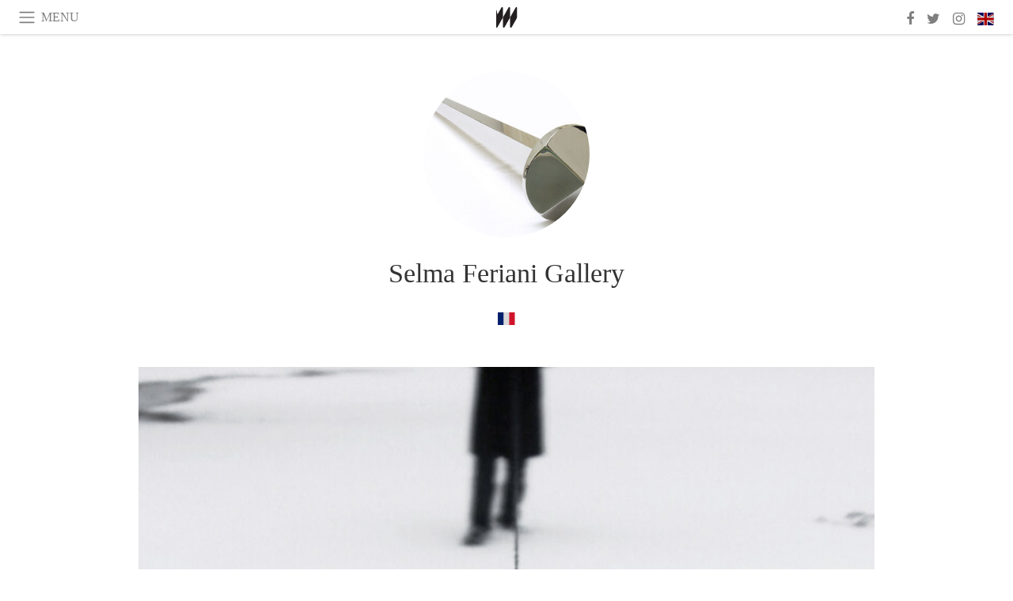

--- FILE ---
content_type: text/html; charset=utf-8
request_url: https://www.meer.com/selma-feriani-gallery-tunis/artworks/43436
body_size: 17764
content:
<!DOCTYPE html><html data-google-maps-locale="en" lang="en"><head prefix="og: http://ogp.me/ns#"><meta charset="utf-8" /><meta content="IE=Edge" http-equiv="X-UA-Compatible" /><meta content="width=device-width, initial-scale=1.0, user-scalable=yes, shrink-to-fit=no" name="viewport" /><meta content="yes" name="apple-mobile-web-app-capable" /><meta content="yes" name="mobile-web-app-capable" /><meta content="black-translucent" name="apple-mobile-web-app-status-bar-style" /><meta content="telephone=no" name="format-detection" /><title>Ismail Bahri, Dénouement, 2011 | Selma Feriani Gallery</title><!-- https://realfavicongenerator.net/ -->
<link rel="apple-touch-icon" sizes="180x180" href="/apple-touch-icon.png">
<link rel="icon" type="image/png" sizes="32x32" href="/favicon-32x32.png">
<link rel="icon" type="image/png" sizes="16x16" href="/favicon-16x16.png">
<link rel="manifest" href="/site.webmanifest">
<link rel="mask-icon" href="/safari-pinned-tab.svg" color="#5bbad5">
<meta name="apple-mobile-web-app-title" content="Meer.com">
<meta name="application-name" content="Meer.com">
<meta name="msapplication-TileColor" content="#603cba">
<meta name="theme-color" content="#ffffff">
<meta name="csrf-param" content="authenticity_token" />
<meta name="csrf-token" content="wrE+MTdeaYNktOei3/9KZezJL8VsocTi94+0YORvmoUZuf++gsRQlizXiLewIgc651q+LawdHQYkrUdTkY3Ldg==" /><link rel="stylesheet" media="all" href="/assets/application-06238d188a1f2a696d1f41cdeb0c30def9ab07ab54eac219ebeb35a0690bc447.css" /><script src="/assets/application-ece62d362d312c4b7712cbacd321028c359efa0855c9f2238479fdf8d2a24ee2.js"></script><!-- Global site tag (gtag.js) - Google Analytics -->
<script async src="https://www.googletagmanager.com/gtag/js?id=G-JFMX46PLYP"></script>
<script>
  window.dataLayer = window.dataLayer || [];
  function gtag(){dataLayer.push(arguments);}
  gtag('js', new Date());

  gtag('config', 'G-JFMX46PLYP');
</script>
<link href="https://plus.google.com/+Wsimag" rel="publisher" /><meta name="description" /><link href="https://www.meer.com/selma-feriani-gallery-tunis/artworks/43436" rel="canonical" /><meta content="summary_large_image" name="twitter:card" /><meta content="Ismail Bahri, Dénouement, 2011" name="twitter:title" /><meta name="twitter:description" /><meta content="@meerdotcom" name="twitter:site" /><meta content="https://media.meer.com/attachments/67a00bd1d73012d72f955feddd7026490d40c2c0/store/fill/860/645/96eae8e750cabdee43a32beb1719b59a2356fea1e883db249821277df33e/Ismail-Bahri-Denouement-2011.jpg" name="twitter:image:src" /><meta content="https://media.meer.com/attachments/67a00bd1d73012d72f955feddd7026490d40c2c0/store/fill/860/645/96eae8e750cabdee43a32beb1719b59a2356fea1e883db249821277df33e/Ismail-Bahri-Denouement-2011.jpg" property="og:image" /><meta content="860" property="og:image:width" /><meta content="645" property="og:image:height" /><meta content="article" property="og:type" /><meta content="Ismail Bahri, Dénouement, 2011" property="og:title" /><meta content="Meer" property="og:site_name" /><meta content="https://www.meer.com/selma-feriani-gallery-tunis/artworks/43436" property="og:url" /><meta property="og:description" /><meta content="en_US" property="og:locale" /><meta content="2014-05-26T12:39:53Z" property="article:published_time" /><meta content="281980885296599" property="fb:app_id" /><meta content="https://www.facebook.com/meerdotcom" property="article:publisher" /><script type='text/javascript' src='//platform-api.sharethis.com/js/sharethis.js#property=5a91ca65d57467001383d06c&product=sop' async='async'></script>
</head><body class="with-fullscreen-navbar"><div class="fullscreen-navbar-container fixed-top undecorated-links"><nav class="navbar navbar-light navbar-expand fullscreen-navbar-line click-navbar-to-open-fullscreen-area"><button class="click-to-open-fullscreen-area" style="border: 0px; background: #fff; cursor: pointer;" type="button"><span class="navbar-toggler-icon"></span></button><div class="navbar-text click-to-open-fullscreen-area text-uppercase" style="padding-top: 0.1rem; padding-bottom: 0rem; cursor: pointer;">Menu</div><div class="navbar-nav fullscreen-navbar-nav-centered"><div class="nav-item navbar-w-logo"><a href="https://www.meer.com/en"><img alt="Meer" style="height: 26px" src="/assets/meer_black1_final-ea60fd7c832c8103dac082510cc5ee738a8885138309480f46d74fcbadb94a52.svg" /></a></div><div class="d-none d-sm-block"></div></div><ul class="navbar-nav ml-auto d-none d-sm-flex fullscreen-navbar-nav-right"><li class="nav-item"><a class="nav-link" href="https://www.facebook.com/meerdotcom"><i class="fa fa-facebook"></i></a></li><li class="nav-item"><a class="nav-link" href="https://twitter.com/meerdotcom"><i class="fa fa-twitter"></i></a></li><li class="nav-item"><a class="nav-link" href="https://www.instagram.com/meerdtcom"><i class="fa fa-instagram"></i></a></li><li class="nav-item"><a class="nav-link nav-language-flag click-to-open-fullscreen-area"><img alt="en" src="/assets/country-4x3/uk-ec548df897f28a824dfa03747339e070a59bbd95b8378ef1ebc3981df0a4f163.svg" /></a></li></ul></nav><div class="fullscreen-navbar-fullscreen-area click-navbar-to-open-fullscreen-area"><div class="container"><div class="row"><div class="col-0 col-md-2 col-lg-2 col-xl-3 click-to-open-fullscreen-area"></div><div class="col-12 col-md-8 col-lg-8 col-xl-6"><div class="row"><div class="col-0 col-sm-1 col-lg-2"></div><div class="col-12 col-sm-10 col-lg-8"><div class="text-center logotype-margin"><a href="https://www.meer.com/en"><img alt="Meer" style="width: 50%; margin-top: 34px; margin-bottom: 8px;" src="/assets/meer-logo-black-8cbdebd9c15e3fde3119dc305c3dc03e9bb75070978eb25dafe19e917cc962ad.svg" /></a></div></div></div><div class="row"><div class="col-0 col-sm-2 col-lg-3"></div><div class="col-12 col-sm-8 col-lg-6"><form action="https://www.meer.com/en/search" accept-charset="UTF-8" method="get"><input name="utf8" type="hidden" value="&#x2713;" /><div class="input-group"><input class="form-control" placeholder="Search" aria-label="Search" type="text" name="query" id="query" /><span class="input-group-btn"><button aria-label="Search" class="btn btn-secondary search-submit-button" style="border-color: #868e96 !important" type="button"><i aria-hidden="true" class="fa fa-search"></i></button></span></div></form></div></div><div class="row text-center headerless-line justify-content-center"><div class="col-auto col-sm px-2-col mb-1"><a href="https://www.meer.com/en">Magazine</a></div><div class="col-auto col-sm px-2-col mb-1"><a href="/en/calendar">Calendar</a></div><div class="col-auto col-sm px-2-col mb-1"><a href="/en/authors">Authors</a></div></div><h4 class="text-center mb-2">Categories</h4><div class="row text-center mb-4 justify-content-center"><div class="col-auto col-sm-6 col-lg-4 px-2-col mb-1"><div><a href="https://www.meer.com/en/architecture-and-design">Architecture &amp; Design</a></div></div><div class="col-auto col-sm-6 col-lg-4 px-2-col mb-1"><div><a href="https://www.meer.com/en/art">Art</a></div></div><div class="col-auto col-sm-6 col-lg-4 px-2-col mb-1"><div><a href="https://www.meer.com/en/culture">Culture</a></div></div><div class="col-auto col-sm-6 col-lg-4 px-2-col mb-1"><div><a href="https://www.meer.com/en/economy-and-politics">Economy &amp; Politics</a></div></div><div class="col-auto col-sm-6 col-lg-4 px-2-col mb-1"><div><a href="https://www.meer.com/en/entertainment">Entertainment</a></div></div><div class="col-auto col-sm-6 col-lg-4 px-2-col mb-1"><div><a href="https://www.meer.com/en/fashion">Fashion</a></div></div><div class="col-auto col-sm-6 col-lg-4 px-2-col mb-1"><div><a href="https://www.meer.com/en/feature">Feature</a></div></div><div class="col-auto col-sm-6 col-lg-4 px-2-col mb-1"><div><a href="https://www.meer.com/en/food-and-wine">Food &amp; Wine</a></div></div><div class="col-auto col-sm-6 col-lg-4 px-2-col mb-1"><div><a href="https://www.meer.com/en/science-and-technology">Science &amp; Technology</a></div></div><div class="col-auto col-sm-6 col-lg-4 px-2-col mb-1"><div><a href="https://www.meer.com/en/sport">Sport</a></div></div><div class="col-auto col-sm-6 col-lg-4 px-2-col mb-1"><div><a href="https://www.meer.com/en/travel">Travel</a></div></div><div class="col-auto col-sm-6 col-lg-4 px-2-col mb-1"><div><a href="https://www.meer.com/en/wellness">Wellness</a></div></div></div><h4 class="text-center mb-2">Profiles</h4><div class="row text-center mb-4 justify-content-center"><div class="col-auto col-sm-6 col-lg-4 px-2-col mb-1"><div><a href="/en/entities?type=5">Artists</a></div></div><div class="col-auto col-sm-6 col-lg-4 px-2-col mb-1"><div><a href="/en/entities?type=14">Associations</a></div></div><div class="col-auto col-sm-6 col-lg-4 px-2-col mb-1"><div><a href="/en/entities?type=10">Curators</a></div></div><div class="col-auto col-sm-6 col-lg-4 px-2-col mb-1"><div><a href="/en/entities?type=19">Fairs</a></div></div><div class="col-auto col-sm-6 col-lg-4 px-2-col mb-1"><div><a href="/en/entities?type=20">Festivals</a></div></div><div class="col-auto col-sm-6 col-lg-4 px-2-col mb-1"><div><a href="/en/entities?type=12">Foundations</a></div></div><div class="col-auto col-sm-6 col-lg-4 px-2-col mb-1"><div><a href="/en/entities?type=16">Galleries</a></div></div><div class="col-auto col-sm-6 col-lg-4 px-2-col mb-1"><div><a href="/en/entities?type=18">Libraries</a></div></div><div class="col-auto col-sm-6 col-lg-4 px-2-col mb-1"><div><a href="/en/entities?type=15">Museums</a></div></div><div class="col-auto col-sm-6 col-lg-4 px-2-col mb-1"><div><a href="/en/entities?type=22">Places</a></div></div><div class="col-auto col-sm-6 col-lg-4 px-2-col mb-1"><div><a href="/en/entities?type=13">Publishers</a></div></div><div class="col-auto col-sm-6 col-lg-4 px-2-col mb-1"><div><a href="/en/entities?type=17">Theatres</a></div></div></div></div><div class="col-0 col-md-2 col-lg-2 col-xl-3 click-to-open-fullscreen-area"></div></div><div class="row"><div class="col-0 col-sm-1 col-md-2 col-lg-3 col-xl-4 click-to-open-fullscreen-area"></div><div class="col-12 col-sm-10 col-md-8 col-lg-6 col-xl-4"><h4 class="text-center mb-2">Editions</h4><div class="row text-center edition-selector mb-4 justify-content-center"><div class="col-auto col-sm-4 mb-1 px-2-col"><div class="current"><span title="English"><a href="https://www.meer.com/en" lang="en"><img alt="en" src="/assets/country-4x3/uk-ec548df897f28a824dfa03747339e070a59bbd95b8378ef1ebc3981df0a4f163.svg" />English</a></span></div></div><div class="col-auto col-sm-4 mb-1 px-2-col"><div><span title="Spanish"><a href="https://www.meer.com/es" lang="es"><img alt="es" src="/assets/country-4x3/es-4c2d01e3cfe896cbcaa0edaf59cb79eacf48f7bd1b463c2ba667cff864479a60.svg" />Español</a></span></div></div><div class="col-auto col-sm-4 mb-1 px-2-col"><div><span title="French"><a href="https://www.meer.com/fr" lang="fr"><img alt="fr" src="/assets/country-4x3/fr-9dc10f74431a42978154d1f4e5709d5713eb3010e3dab1b4355def41f5cb2f40.svg" />Français</a></span></div></div><div class="col-auto col-sm-4 mb-1 px-2-col"><div><span title="German"><a href="https://www.meer.com/de" lang="de"><img alt="de" src="/assets/country-4x3/de-67c3d441eacc4745030486758654a626569b503d90fd248e9c33417f2e781d65.svg" />Deutsch</a></span></div></div><div class="col-auto col-sm-4 mb-1 px-2-col"><div><span title="Italian"><a href="https://www.meer.com/it" lang="it"><img alt="it" src="/assets/country-4x3/it-cfb16d45345e5d9ecd5443c0260d72110496de0049e3d78817c2329835a2d730.svg" />Italiano</a></span></div></div><div class="col-auto col-sm-4 mb-1 px-2-col"><div><span title="Portuguese"><a href="https://www.meer.com/pt" lang="pt"><img alt="pt" src="/assets/country-4x3/pt-d8f246ae139c60bade9fbe1047ce9c5e668be01c3b6d445fc87fbd0a328d2760.svg" />Português</a></span></div></div></div></div><div class="col-0 col-sm-1 col-md-2 col-lg-3 col-xl-4 click-to-open-fullscreen-area"></div></div></div></div></div><div class="container serif-font-family mb-4 pb-3"><div class="row justify-content-center mb-4"><div class="col-5 col-sm-4 col-md-3 col-xl-2"><a href="/selma-feriani-gallery-tunis"><div class="image-new-container round-image-container"><div class="image" style="padding-bottom:100.0%"><img sizes="(min-width:1800px) 262px, (min-width:1550px) 220px, (min-width:1300px) 180px, (min-width:992px) 210px, (min-width:768px) 150px, (min-width:576px) 150px, 210px" srcset="//media.meer.com/attachments/6e7d95e00cde0ec16a897b57c452657b118453cb/store/fill/524/524/f35372bbd4e1298c679f3af56edd107d5f4bdbf11ba209f71235a36a422b/Selma-Feriani-Gallery.jpg 524w,//media.meer.com/attachments/b7a2dd330741bc1e7440ea8b6644e2afe7eb6ecf/store/fill/360/360/f35372bbd4e1298c679f3af56edd107d5f4bdbf11ba209f71235a36a422b/Selma-Feriani-Gallery.jpg 360w,//media.meer.com/attachments/3beca756cc402ce096d0dee577402c56f8564f2c/store/fill/262/262/f35372bbd4e1298c679f3af56edd107d5f4bdbf11ba209f71235a36a422b/Selma-Feriani-Gallery.jpg 262w,//media.meer.com/attachments/f5ed3b0eba8042214f403f0b0391dc7b58046419/store/fill/180/180/f35372bbd4e1298c679f3af56edd107d5f4bdbf11ba209f71235a36a422b/Selma-Feriani-Gallery.jpg 180w" alt="Selma Feriani Gallery" src="//media.meer.com/attachments/f5ed3b0eba8042214f403f0b0391dc7b58046419/store/fill/180/180/f35372bbd4e1298c679f3af56edd107d5f4bdbf11ba209f71235a36a422b/Selma-Feriani-Gallery.jpg" /></div></div></a></div></div><div class="text-center mb-4"><h1 class="font-24 font-sm-28 font-lg-34"><a class="title-color" href="/selma-feriani-gallery-tunis">Selma Feriani Gallery</a></h1></div><div class="row justify-content-center align-items-center"><div class="w-100 d-block d-lg-none"></div><div class="col-auto mb-2"><a aria-label="in french" href="/selma-feriani-gallery-tunis/fr"><img class="brightness-085" style="display: inline-block; margin-bottom: 4px; height: 16px;" alt="fr" src="/assets/country-4x3/fr-9dc10f74431a42978154d1f4e5709d5713eb3010e3dab1b4355def41f5cb2f40.svg" /></a></div></div></div><div class="container serif-font-family mb-5"><div class="row"><div class="col-xl-9 col-hp-9 col-hd-10 mb-3 mb-xl-5"><div class="image-new-container"><div class="image" style="padding-bottom:75.0%"><img sizes="(min-width:1800px) 1284px, (min-width:1550px) 1095px, (min-width:1300px) 915px, (min-width:992px) 690px, (min-width:768px) 690px, (min-width:576px) 510px, 545px" srcset="//media.meer.com/attachments/c8e16c5bc2cdc2c759b5dc43dddc09c0b2fbf6ec/store/fill/2568/1926/96eae8e750cabdee43a32beb1719b59a2356fea1e883db249821277df33e/Ismail-Bahri-Denouement-2011.jpg 2568w,//media.meer.com/attachments/351a09928f26d7e848e1c31f8c1798f20010c569/store/fill/1830/1373/96eae8e750cabdee43a32beb1719b59a2356fea1e883db249821277df33e/Ismail-Bahri-Denouement-2011.jpg 1830w,//media.meer.com/attachments/7fbbf1aec0b82c0066c4f362489b95635288edb7/store/fill/1380/1035/96eae8e750cabdee43a32beb1719b59a2356fea1e883db249821277df33e/Ismail-Bahri-Denouement-2011.jpg 1380w,//media.meer.com/attachments/a119d3eb35ac8f36c9d9bdee25d9decaf9d91d8a/store/fill/1095/821/96eae8e750cabdee43a32beb1719b59a2356fea1e883db249821277df33e/Ismail-Bahri-Denouement-2011.jpg 1095w,//media.meer.com/attachments/811c203f37140896857904c2563d6c829c33a586/store/fill/690/518/96eae8e750cabdee43a32beb1719b59a2356fea1e883db249821277df33e/Ismail-Bahri-Denouement-2011.jpg 690w,//media.meer.com/attachments/c9714fd22e4178384dc00d9dabd68bed1d2a09dc/store/fill/545/409/96eae8e750cabdee43a32beb1719b59a2356fea1e883db249821277df33e/Ismail-Bahri-Denouement-2011.jpg 545w" alt="Ismail Bahri, Dénouement, 2011" src="//media.meer.com/attachments/a119d3eb35ac8f36c9d9bdee25d9decaf9d91d8a/store/fill/1095/821/96eae8e750cabdee43a32beb1719b59a2356fea1e883db249821277df33e/Ismail-Bahri-Denouement-2011.jpg" /></div></div></div><div class="col-xl-3 col-hp-3 col-hd-2 mb-3"><div class="mb-4"></div><div class="mb-3"><div class="font-16">Publication</div><div class="font-24"><a class="first-highlight-color" href="https://www.meer.com/en/9368-ismail-bahri-detail-se-dilate">Ismail Bahri. Detail Se Dilate</a></div></div><div class="mb-3"><div class="font-16">Gallery</div><div class="font-24"><a class="first-highlight-color" href="/selma-feriani-gallery-tunis/en">Selma Feriani Gallery</a></div></div></div></div><div class="text-center"><div class="sharethis-inline-share-buttons"></div></div></div><div class="container mb-4 pt-5"><div class="text-center lightgrey-color"><div class="font-28">Subscribe</div><div class="font-16 mb-2 smaller-line-height mb-4">Get updates on the Selma Feriani Gallery</div></div><form class="new_subscription" id="new_subscription" action="/en/subscriptions" accept-charset="UTF-8" method="post"><input name="utf8" type="hidden" value="&#x2713;" /><input type="hidden" name="authenticity_token" value="qhXrJFQlqrB36bmcRpdIq+IaG2DSHs2aC7phYSACoBtMR6Yr4hNNbvjggrNnUDQoJVYf/uiLNWMmGrq6VpRuDg==" /><input value="680" type="hidden" name="subscription[entity_id]" id="subscription_entity_id" /><div class="form-row mb-4 align-items-center justify-content-center"><div class="col col-sm-auto form-group"><input class="form-control off-form-control-sm" placeholder="Email address" autocomplete="email" required="required" pattern=".{5,1024}" type="email" name="subscription[email]" id="subscription_email" /></div><div class="w-100 d-block d-sm-none"></div><div class="col-auto form-group"><input type="submit" name="commit" value="Subscribe" class="form-control off-form-control-sm" data-disable-with="Subscribe" /></div></div></form><div class="text-center font-26 pb-3"><a aria-label="Facebook" class="lightgrey-color px-2" href="https://www.facebook.com/meerdotcom" target="_blank"><i class="fa fa-facebook"></i></a><a aria-label="Twitter" class="lightgrey-color px-2" href="https://twitter.com/meerdotcom" target="_blank"><i class="fa fa-twitter"></i></a><a aria-label="Instagram" class="lightgrey-color px-2" href="https://www.instagram.com/meerdtcom" target="_blank"><i class="fa fa-instagram"></i></a></div></div></body></html>